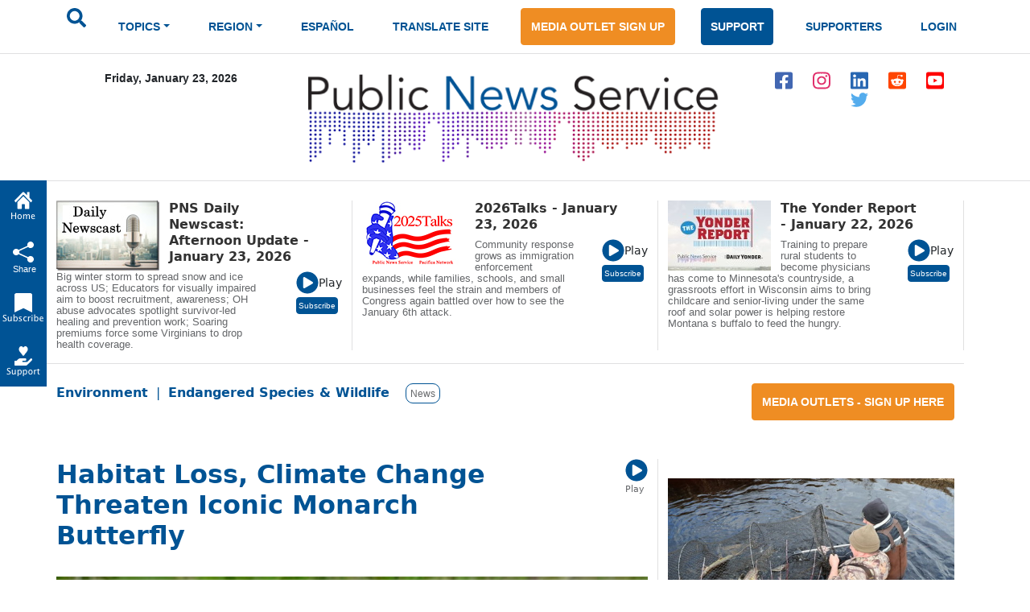

--- FILE ---
content_type: text/html; charset=ISO-8859-1
request_url: https://www.publicnewsservice.org/2022-08-01/endangered-species-and-wildlife/habitat-loss-climate-change-threaten-iconic-monarch-butterfly/a80112-1
body_size: 21027
content:
<!DOCTYPE html>
<meta charset="utf-8"/>
<head>
<!-- Google tag (gtag.js) -->
<script async src="https://www.googletagmanager.com/gtag/js?id=G-X45TFHNRCN"></script>
<script>
  window.dataLayer = window.dataLayer || [];
  function gtag(){dataLayer.push(arguments);}
  gtag('js', new Date());
  gtag('config', 'G-X45TFHNRCN');
</script>

<meta http-equiv="Pragma" content="no-cache" />
<meta property="og:title" content="Habitat Loss, Climate Change Threaten Iconic Monarch Butterfly " />
<title>Habitat Loss Climate Change Threaten Iconic Monarch Butterfly / Public News Service</title>
<meta property="og:type" content="article" />
<meta property="og:url" content="/index.php?/content/article/80112-1" />
<meta property="og:image" content="https://www.newsservice.org/getimage.php?p=c2dpZD04MDExMiZzaWQ9MQ==" />
<meta property="og:site:name" content="Public News Service" />
<meta property="og:description" content="An insect species which can evoke childhood memories is in trouble, and has just been added to the Red List of Threatened Species compiled by the International Union for Conservation of Nature and Natural Resources.  The orange and black migratory monarch butterfly population has dropped 95% from the 1980s to 2020.  Rebecca Qui&#241;onez-Pi&#241;&#243;n, chief monarch recovery strategist for the National Wildlife Federation, explained effects from climate change meant milkweed was not blooming during the monarch's migration last spring, preventing the butterflies from laying eggs.  ..." />
<meta name="title" content="Habitat Loss, Climate Change Threaten Iconic Monarch Butterfly " />
<meta name="description" content="An insect species which can evoke childhood memories is in trouble, and has just been added to the Red List of Threatened Species compiled by the International Union for Conservation of Nature and Natural Resources.  The orange and black migratory monarch butterfly population has dropped 95% from the 1980s to 2020.  Rebecca Qui&#241;onez-Pi&#241;&#243;n, chief monarch recovery strategist for the National Wildlife Federation, explained effects from climate change meant milkweed was not blooming during the monarch's migration last spring, preventing the butterflies from laying eggs.  ..." />
<script type="text/javascript" src="/files/swfobject.js"></script>
<script type="text/javascript">
<!--
function popup(mylink, windowname, w, h)
{
  if (! window.focus)return true;
    var href;
  if (typeof(mylink) == 'string')
     href=mylink;
  else
     href=mylink.href;
      if (w == 0)
    {
       w = 780; h = 580; // default sizes
      if (window.screen) {
        w = window.screen.availWidth * 75 / 100;
        h = window.screen.availHeight * 75 / 100;
      }
    }
  window.open(href, windowname, 'width='+w+',height='+h+',scrollbars=yes,location=no');
  return false;
}
//-->
</script>

<link rel="apple-touch-icon" sizes="180x180" href="/images/apple-touch-icon.png">
<link rel="icon" type="image/png" sizes="32x32" href="/images/favicon-32x32.png">
<link rel="icon" type="image/png" sizes="16x16" href="/images/favicon-16x16.png">
<meta name="theme-color" content="#ffffff">
<meta name="robots" content="index,follow" />
<meta name="twitter:widgets:new-embed-design" content="on">
<meta property="fb:pages" content="271906814169" />
<meta name="viewport" content="width=device-width, initial-scale=1, shrink-to-fit=no">
<meta name="keywords" content="htmlcss bootstrap, multi level menu, submenu, treeview nav menu examples" />

<!-- Bootstrap core CSS -->
<link href="/css/bootstrap.min.css" rel="stylesheet" >
<script src="/js/jquery-1.12.4.min.js"></script>
<script src="/js/bootstrap.bundle.min.js" ></script>

<!--SHARE THIS SCRIPTS-->
<script type="text/javascript">var switchTo5x=true;</script>
<script type="text/javascript" src="https://ws.sharethis.com/button/buttons.js"></script>
<script type="text/javascript">stLight.options({publisher: "ur-9c40321a-160c-a11-b148-3c072ea2aa1e"}); </script>
<!--END SHARE THIS SCRIPTS-->    


    <!-- Custom styles for this template -->
    <link href="/css/pns-navbar.css?v=3" rel="stylesheet">
    <link href="/css/pns-styles.css?v=5" rel="stylesheet">



    <style>
      .bd-placeholder-img {
        font-size: 1.125rem;
        text-anchor: middle;
        -webkit-user-select: none;
        -moz-user-select: none;
        user-select: none;
      }

      @media (min-width: 768px) {
        .bd-placeholder-img-lg {
          font-size: 3.5rem;
        }
      }
    </style>
<script type="text/javascript">
// audio play pause
function audpp(id) {
var myaud = document.getElementById(id);
if (myaud.paused) { 
// trigger download event on audio file
gtag('event', 'file_download', {
        'file_extension': 'mp3',
        'link_url': myaud.currentSrc
      });
 myaud.controls = true; 
 myaud.play(); 
 myaud.setAttribute("controlsList", "nodownload");
 $(myaud.parentElement).find(".playsound").css({"display":"none"}); } else { myaud.pause(); $(myaud.parentElement).children(".playsound").css({"display":"block"}); }
}
$(function(){
    $("audio").on("play", function() {
        $("audio").not(this).each(function(index, audio) {
            audio.pause();
			audio.controls = false;
			$(audio.parentElement).find(".playsound").css({"display":"block"});
        });
    });
});
</script>
<script async src="https://pagead2.googlesyndication.com/pagead/js/adsbygoogle.js?client=ca-pub-7342709941943951" crossorigin="anonymous"></script>

  </head>
  <body>
  <div id="skiptocontent"><a href="#maincontent">skip to main content</a></div>
  <div id="skiptonewscastcontent"><a href="#newscastcontent">skip to newscasts</a></div>
  <nav class="navbar navbar-expand-lg navbar-dark" aria-label="Tenth navbar example">
    <div class="container-fluid">
      <button class="navbar-toggler" type="button" data-bs-toggle="collapse" data-bs-target="#navbarsExample08" aria-controls="navbarsExample08" aria-expanded="false" aria-label="Toggle navigation">
        <span class="navbar-toggler-icon"></span>
      </button>

      <!-- Navigation -->
      <div class="collapse navbar-collapse justify-content-md-center" id="navbarsExample08">
        <ul class="navbar-nav">
          <li class="nav-item pns-nav">
            <form action="/results.php" method="post">

				<input type="text" id="keywords" name="keywords" placeholder="Search.." style="display:none" />
            	<input type="image" alt="submit" name="submit" id="searchSubmit" src="/assets/images/icon-search.svg" onClick="return searchWork();">

			</form>
          </li>
<li class="nav-item pns-nav dropdown"><a class="nav-link blue dropdown-toggle" id="TopicsDropDown" role="button" data-toggle="dropdown" href="#">TOPICS</a>        
              <!-- Topics Submenus -->
              <ul class="dropdown-menu" aria-labelledby="TopicsDropDown01">
<li class="dropdown-submenu"><a class="dropdown-item" href="/news-environment/IEnvironment">Environment</a>
			  
				<!-- Environment Submenu Level 1 -->
				<ul class="dropdown-menu" >
				<li><a class="dropdown-item" href="/news-animal-welfare/C2">Animal Welfare</a></li>
<li><a class="dropdown-item" href="/news-climate-change-air-quality/C16">Climate Change/Air Quality</a></li>
<li><a class="dropdown-item" href="/news-endangered-species-and-wildlife/C14">Endangered Species &amp; Wildlife</a></li>
<li><a class="dropdown-item" href="/news-energy-policy/C9">Energy Policy</a></li>
<li><a class="dropdown-item" href="/news-environment/C15">Environment</a></li>
<li><a class="dropdown-item" href="/news-environmental-justice/C51">Environmental Justice</a></li>
<li><a class="dropdown-item" href="/news-nuclear-waste/C23">Nuclear Waste</a></li>
<li><a class="dropdown-item" href="/news-oceans/C54">Oceans</a></li>
<li><a class="dropdown-item" href="/news-public-lands-wilderness/C24">Public Lands/Wilderness</a></li>
<li><a class="dropdown-item" href="/news-rural-farming/C25">Rural/Farming</a></li>
<li><a class="dropdown-item" href="/news-salmon-recovery/C26">Salmon Recovery</a></li>
<li><a class="dropdown-item" href="/news-sustainable-agriculture/C30">Sustainable Agriculture</a></li>
<li><a class="dropdown-item" href="/news-toxics/C32">Toxics</a></li>
<li><a class="dropdown-item" href="/news-urban-planning-transportation/C33">Urban Planning/Transportation</a></li>
<li><a class="dropdown-item" href="/news-waste-reduction-recycling/C44">Waste Reduction/Recycling</a></li>
<li><a class="dropdown-item" href="/news-water/C34">Water</a></li>
</ul>
			  </li>
			  <li class="dropdown-submenu"><a class="dropdown-item" href="/news-health-and-wellness/IHealth+and+Wellness">Health and Wellness</a>
			  
				<!-- Environment Submenu Level 1 -->
				<ul class="dropdown-menu" >
				<li><a class="dropdown-item" href="/news-alcohol-and-drug-abuse-prevention/C38">Alcohol and Drug Abuse Prevention</a></li>
<li><a class="dropdown-item" href="/news-disabilities/C10">Disabilities</a></li>
<li><a class="dropdown-item" href="/news-domestic-violence-sexual-assault/C11">Domestic Violence/Sexual Assault</a></li>
<li><a class="dropdown-item" href="/news-health-issues/C17">Health Issues</a></li>
<li><a class="dropdown-item" href="/news-hiv-aids-prevention/C43">HIV/AIDS Prevention</a></li>
<li><a class="dropdown-item" href="/news-mental-health/C22">Mental Health</a></li>
<li><a class="dropdown-item" href="/news-reproductive-health/C59">Reproductive Health</a></li>
<li><a class="dropdown-item" href="/news-smoking-prevention/C28">Smoking Prevention</a></li>
<li><a class="dropdown-item" href="/news-teen-pregnancy-prevention/C31">Teen Pregnancy Prevention</a></li>
</ul>
			  </li>
			  <li class="dropdown-submenu"><a class="dropdown-item" href="/news-social-issues/ISocial+Issues">Social Issues</a>
			  
				<!-- Environment Submenu Level 1 -->
				<ul class="dropdown-menu" >
				<li><a class="dropdown-item" href="/news-arts-and-culture/C1">Arts &amp; Culture</a></li>
<li><a class="dropdown-item" href="/news-budget-policy-and-priorities/C3">Budget Policy &amp; Priorities</a></li>
<li><a class="dropdown-item" href="/news-campaign-finance-reform-money-in-pol/C4">Campaign Finance Reform/Money in Pol</a></li>
<li><a class="dropdown-item" href="/news-census/C56">Census</a></li>
<li><a class="dropdown-item" href="/news-childrens-issues/C5">Children's Issues</a></li>
<li><a class="dropdown-item" href="/news-civic-engagement/C40">Civic Engagement</a></li>
<li><a class="dropdown-item" href="/news-civil-rights/C42">Civil Rights</a></li>
<li><a class="dropdown-item" href="/news-community-issues-and-volunteering/C6">Community Issues and Volunteering</a></li>
<li><a class="dropdown-item" href="/news-consumer-issues/C7">Consumer Issues</a></li>
<li><a class="dropdown-item" href="/news-criminal-justice/C8">Criminal Justice</a></li>
<li><a class="dropdown-item" href="/news-cultural-resources/C53">Cultural Resources</a></li>
<li><a class="dropdown-item" href="/news-early-childhood-education/C12">Early Childhood Education</a></li>
<li><a class="dropdown-item" href="/news-education/C13">Education</a></li>
<li><a class="dropdown-item" href="/news-family-father-issues/C49">Family/Father Issues</a></li>
<li><a class="dropdown-item" href="/news-gun-violence-prevention/C50">Gun Violence Prevention</a></li>
<li><a class="dropdown-item" href="/news-housing-homelessness/C18">Housing/Homelessness</a></li>
<li><a class="dropdown-item" href="/news-human-rights-racial-justice/C19">Human Rights/Racial Justice</a></li>
<li><a class="dropdown-item" href="/news-hunger-food-nutrition/C20">Hunger/Food/Nutrition</a></li>
<li><a class="dropdown-item" href="/news-immigrant-issues/C46">Immigrant Issues</a></li>
<li><a class="dropdown-item" href="/news-international-relief/C45">International Relief</a></li>
<li><a class="dropdown-item" href="/news-juvenile-justice/C58">Juvenile Justice</a></li>
<li><a class="dropdown-item" href="/news-lgbtqia-issues/C41">LGBTQIA Issues</a></li>
<li><a class="dropdown-item" href="/news-livable-wages-working-families/C21">Livable Wages/Working Families</a></li>
<li><a class="dropdown-item" href="/news-media-reform/C57">Media Reform</a></li>
<li><a class="dropdown-item" href="/news-native-american-issues/C47">Native American Issues</a></li>
<li><a class="dropdown-item" href="/news-peace/C37">Peace</a></li>
<li><a class="dropdown-item" href="/news-philanthropy/C48">Philanthropy</a></li>
<li><a class="dropdown-item" href="/news-poverty-issues/C55">Poverty Issues</a></li>
<li><a class="dropdown-item" href="/news-senior-issues/C27">Senior Issues</a></li>
<li><a class="dropdown-item" href="/news-social-justice/C29">Social Justice</a></li>
<li><a class="dropdown-item" href="/news-welfare-reform/C35">Welfare Reform</a></li>
<li><a class="dropdown-item" href="/news-womens-issues/C36">Women's Issues</a></li>
<li><a class="dropdown-item" href="/news-youth-issues/C52">Youth Issues</a></li>
</ul>
			  </li>
			  </ul>
			  </li>
			  <li class="nav-item pns-nav dropdown">
            <a class="nav-link blue dropdown-toggle" href="#" id="dropdown01" data-bs-toggle="dropdown" aria-expanded="false">REGION</a>

            <!-- Region Submenus -->
            <ul class="dropdown-menu" aria-labelledby="RegionDropDown01">
			<li class="dropdown-submenu"><a class="dropdown-item" href="/region-/"></a>
                <!-- Midwest Submenu Level -->
                <ul class="dropdown-menu" >
				<li><a class="dropdown-item" href="/state-usa/US">USA</a></li>
				  </ul>
              </li>
			  <li class="dropdown-submenu"><a class="dropdown-item" href="/region-midwest/Midwest">Midwest</a>
                <!-- Midwest Submenu Level -->
                <ul class="dropdown-menu" >
				<li><a class="dropdown-item" href="/state-iowa/IA">Iowa</a></li>
				  <li><a class="dropdown-item" href="/state-illinois/IL">Illinois</a></li>
				  <li><a class="dropdown-item" href="/state-indiana/IN">Indiana</a></li>
				  <li><a class="dropdown-item" href="/state-kansas/KS">Kansas</a></li>
				  <li><a class="dropdown-item" href="/state-michigan/MI">Michigan</a></li>
				  <li><a class="dropdown-item" href="/state-minnesota/MN">Minnesota</a></li>
				  <li><a class="dropdown-item" href="/state-missouri/MO">Missouri</a></li>
				  <li><a class="dropdown-item" href="/state-north-dakota/ND">North Dakota</a></li>
				  <li><a class="dropdown-item" href="/state-nebraska/NE">Nebraska</a></li>
				  <li><a class="dropdown-item" href="/state-ohio/OH">Ohio</a></li>
				  <li><a class="dropdown-item" href="/state-south-dakota/SD">South Dakota</a></li>
				  <li><a class="dropdown-item" href="/state-wisconsin/WI">Wisconsin</a></li>
				  </ul>
              </li>
			  <li class="dropdown-submenu"><a class="dropdown-item" href="/region-northeast/Northeast">Northeast</a>
                <!-- Midwest Submenu Level -->
                <ul class="dropdown-menu" >
				<li><a class="dropdown-item" href="/state-connecticut/CT">Connecticut</a></li>
				  <li><a class="dropdown-item" href="/state-district-of-columbia/DC">District of Columbia</a></li>
				  <li><a class="dropdown-item" href="/state-delaware/DE">Delaware</a></li>
				  <li><a class="dropdown-item" href="/state-massachusetts/MA">Massachusetts</a></li>
				  <li><a class="dropdown-item" href="/state-maryland/MD">Maryland</a></li>
				  <li><a class="dropdown-item" href="/state-maine/ME">Maine</a></li>
				  <li><a class="dropdown-item" href="/state-new-hampshire/NH">New Hampshire</a></li>
				  <li><a class="dropdown-item" href="/state-new-jersey/NJ">New Jersey</a></li>
				  <li><a class="dropdown-item" href="/state-new-york/NY">New York</a></li>
				  <li><a class="dropdown-item" href="/state-pennsylvania/PA">Pennsylvania</a></li>
				  <li><a class="dropdown-item" href="/state-rhode-island/RI">Rhode Island</a></li>
				  <li><a class="dropdown-item" href="/state-vermont/VT">Vermont</a></li>
				  </ul>
              </li>
			  <li class="dropdown-submenu"><a class="dropdown-item" href="/region-southeast/Southeast">Southeast</a>
                <!-- Midwest Submenu Level -->
                <ul class="dropdown-menu" >
				<li><a class="dropdown-item" href="/state-alabama/AL">Alabama</a></li>
				  <li><a class="dropdown-item" href="/state-arkansas/AR">Arkansas</a></li>
				  <li><a class="dropdown-item" href="/state-florida/FL">Florida</a></li>
				  <li><a class="dropdown-item" href="/state-georgia/GA">Georgia</a></li>
				  <li><a class="dropdown-item" href="/state-kentucky/KY">Kentucky</a></li>
				  <li><a class="dropdown-item" href="/state-louisiana/LA">Louisiana</a></li>
				  <li><a class="dropdown-item" href="/state-mississippi/MS">Mississippi</a></li>
				  <li><a class="dropdown-item" href="/state-north-carolina/NC">North Carolina</a></li>
				  <li><a class="dropdown-item" href="/state-south-carolina/SC">South Carolina</a></li>
				  <li><a class="dropdown-item" href="/state-tennessee/TN">Tennessee</a></li>
				  <li><a class="dropdown-item" href="/state-virginia/VA">Virginia</a></li>
				  <li><a class="dropdown-item" href="/state-west-virginia/WV">West Virginia</a></li>
				  </ul>
              </li>
			  <li class="dropdown-submenu"><a class="dropdown-item" href="/region-southwest/Southwest">Southwest</a>
                <!-- Midwest Submenu Level -->
                <ul class="dropdown-menu" >
				<li><a class="dropdown-item" href="/state-arizona/AZ">Arizona</a></li>
				  <li><a class="dropdown-item" href="/state-colorado/CO">Colorado</a></li>
				  <li><a class="dropdown-item" href="/state-new-mexico/NM">New Mexico</a></li>
				  <li><a class="dropdown-item" href="/state-oklahoma/OK">Oklahoma</a></li>
				  <li><a class="dropdown-item" href="/state-texas/TX">Texas</a></li>
				  <li><a class="dropdown-item" href="/state-utah/UT">Utah</a></li>
				  </ul>
              </li>
			  <li class="dropdown-submenu"><a class="dropdown-item" href="/region-western/Western">Western</a>
                <!-- Midwest Submenu Level -->
                <ul class="dropdown-menu" >
				<li><a class="dropdown-item" href="/state-alaska/AK">Alaska</a></li>
				  <li><a class="dropdown-item" href="/state-california/CA">California</a></li>
				  <li><a class="dropdown-item" href="/state-hawaii/HI">Hawaii</a></li>
				  <li><a class="dropdown-item" href="/state-idaho/ID">Idaho</a></li>
				  <li><a class="dropdown-item" href="/state-montana/MT">Montana</a></li>
				  <li><a class="dropdown-item" href="/state-nevada/NV">Nevada</a></li>
				  <li><a class="dropdown-item" href="/state-oregon/OR">Oregon</a></li>
				  <li><a class="dropdown-item" href="/state-washington/WA">Washington</a></li>
				  <li><a class="dropdown-item" href="/state-wyoming/WY">Wyoming</a></li>
				  </ul>
              </li>
			  </ul>
			  </li>
			  <li class="nav-item pns-nav">
            <a class="nav-link blue" href="/index.php?/content/lang/4">ESPA&Ntilde;OL</a>
          </li>
          <li class="nav-item pns-nav">
            <a class="nav-link blue" href="https://pnsne.ws/PNS-Spanish-Translation">TRANSLATE SITE</a>
          </li>
          <li class="nav-item pns-nav">
            <a class="btn pns-btn-primary pns-btn active" href="/media-outlet.php">MEDIA OUTLET SIGN UP</a>
          </li>
          <li class="nav-item pns-nav">
            <a class="btn pns-btn pns-btn-secondary active" href="/dn1.php">SUPPORT</a>
          </li>
          <li class="nav-item pns-nav">
            <a class="nav-link blue" href="/supporters.php">SUPPORTERS</a>
          </li>
          <li class="nav-item pns-nav">
            <a class="nav-link blue" href="/nc/login.php">LOGIN</a>
          </li>
	</ul>
	  </div>
	</div>
  </nav>
  
    <!-- Header -->
  <div class="container">
    <div class="row">
        <div class="col-md-3 text-center">
          <p class="pns-date">Friday, January 23, 2026</p>
        </div>
        <div class="col-md-6 text-center">
          <a href="/"><img src="/assets/images/logo-new.png" style="width:95%" alt="Public News Service Logo"></a>
          
        </div>
        <div class="col-md-3 text-center align-middle">
          <a href="https://www.facebook.com/PublicNewsService" target="_blank"><img class="pns-social-padding align-middle" src="/assets/images/icon-fb.svg" alt="facebook"></a>
          <a href="http://www.instagram.com/public.news.service" target="_blank"><img class="pns-social-padding" src="/assets/images/icon-ig.svg" alt="instagram"></a>
          <a href="https://www.linkedin.com/company/public-news-service" target="_blank"><img class="pns-social-padding" src="/assets/images/icon-in.svg" alt="linkedin"></a>
          <a href="https://www.reddit.com/user/publicnewsservice" target="_blank"><img class="pns-social-padding" src="/assets/images/icon-social.svg" alt="reddit"></a>
          <a href="https://www.youtube.com/channel/UCZn6cOvEFEcysl3plFpWDxw" target="_blank"><img class="pns-social-padding" src="/assets/images/icon-yt.svg" alt="youtube"></a>
		  <a href="http://twitter.com/PNS_News" target="_blank"><img class="pns-social-padding" src="/assets/images/icon-twitter-blue.svg" alt="twitter"></a>


        </div>
    </div>
  </div>

  <!-- Divider -->
  <div class="container-fluid pns-bottom-border pns-mb-20 pns-mt-20"></div>
<script type="text/javascript">

      $(".pns-nav, .dropdown").hover(
          function () {
              $('>.dropdown-menu', this).stop(true, true).fadeIn("fast");
              $(this).addClass('open');
          },
          function () {
              $('>.dropdown-menu', this).stop(true, true).fadeOut("fast");
              $(this).removeClass('open');
          });
		function searchWork()
		{
			var sf = document.getElementById("keywords");
			if (sf.style.display == "none") {
				sf.style.display = "block";
				var b = document.getElementById("searchSubmit");
				b.style.display = "none";
				sf.focus();
				return false;
			} else return true;
		}

    </script>
<script type="text/javascript">
<!--
function popup(mylink, windowname, w, h)
{
  if (! window.focus)return true;
    var href;
  if (typeof(mylink) == 'string')
     href=mylink;
  else
     href=mylink.href;
      if (w == 0)
    {
       w = 780; h = 580; // default sizes
      if (window.screen) {
        w = window.screen.availWidth * 75 / 100;
        h = window.screen.availHeight * 75 / 100;
      }
    }
  window.open(href, windowname, 'width='+w+',height='+h+',scrollbars=yes,location=no');
  return false;
}
//-->
</script>
<!-- Newscast Subscribe Modal -->
<div class="modal fade" id="newscastModal" tabindex="-1" role="dialog" aria-labelledby="newscastModalLabel" aria-hidden="true">
  <div class="modal-dialog" role="document">
    <div class="modal-content">
      <div class="modal-header">
        <h5 class="modal-title" id="newscastModalLabel">PNS Newscasts</h5>
        <button type="button" class="btn-close" data-bs-dismiss="modal" aria-label="Close"></button>
      </div>
      <div class="modal-body">
        <div class="rowSBS">
				<div class="imageSBS3"><a href="https://pnsne.ws/PNS-Stitcher" target="_blank"><img style="max-height:70px;max-width:100%" src="/images/stitcher-logo.png" /></a></div>
				<div class="imageSBS3"><a href="https://pnsne.ws/PNS-Spotify"  target="_blank"><img style="max-height:70px;max-width:100%" src="/images/spotify-logo.png" /></a></div>
				<div class="imageSBS3"><a href="https://pnsne.ws/PNS-RSS-Feed"  target="_blank"><img style="max-height:70px;max-width:100%" src="/images/rss-feed-logo.png" /></a></div>
				</div>
				<div class="rowSBS">
				<div class="imageSBS2"><a href="https://pnsne.ws/PNS-Google" target="_blank"><img style="max-height:70px;max-width:100%" src="/images/google-podcasts-logo.png" /></a></div>
				<div class="imageSBS2"><a href="https://pnsne.ws/PNS-Apple-Podcast"  target="_blank"><img style="max-height:70px;max-width:100%" src="/images/apple-podcasts-logo.png" /></a></div>
				</div>
				<table border="0">
				<tr><td colspan="2">Audio Activation</td></tr>
				<tr><td style="text-align:center"><img src="/images/siri-logo.png" style="max-height:70px" /></td><td>&quot;Siri, play the Public News Service (podcast)&quot;</td></tr>
				<tr><td style="text-align:center"><img src="/images/google-home-logo.png" style="max-height:70px" /></td><td>&quot;Hey Google, play the Public News Service podcast&quot;</td></tr>
				<tr><td style="text-align:center"><img src="/images/amazon-alexa-logo.png" style="max-height:70px" /></td><td>&quot;Alexa, play Public News Service podcast&quot;<br />or &quot;Alexa, what's my news flash?&quot; once you set it up in the Alexa app</td></tr>
				<tr><td style="text-align:center"><button type="button" class="btn pns-btn pns-btn-secondary-tight" href="/embed.php?ncl=7271" target="popup" onclick="window.open('/embed.php?ncl=7271','popup','width=600,height=600'); return false;">&lt;&nbsp;/&nbsp;&gt;</button></td><td>Embed this Newscast</td></tr>
				</table>
		</div>

      </div>
      <div class="modal-footer">
        <button type="button" class="btn btn-secondary" data-dismiss="modal">Close</button>
      </div>
    </div>
  </div>
</div>
<!-- YYYY talks Subscribe Modal -->
<div class="modal fade" id="talksModal" tabindex="-1" role="dialog" aria-labelledby="talksModalLabel" aria-hidden="true">
  <div class="modal-dialog" role="document">
    <div class="modal-content">
      <div class="modal-header">
        <h5 class="modal-title" id="talksModalLabel">2026 Talks</h5>
        <button type="button" class="btn-close" data-bs-dismiss="modal" aria-label="Close"></button>
      </div>
      <div class="modal-body">
        <div class="rowSBS">
				<div class="imageSBS3"><a href="https://www.stitcher.com/podcast/public-news-service" target="_blank"><img style="max-height:70px;max-width:100%" src="/images/stitcher-logo.png" /></a></div>
				<div class="imageSBS3"><a href="https://open.spotify.com/show/6RLWo0kOFR85UQrLhEg8Ry"  target="_blank"><img style="max-height:70px;max-width:100%" src="/images/spotify-logo.png" /></a></div>
				<div class="imageSBS3"><a href="https://2020talks.libsyn.com/rss"  target="_blank"><img style="max-height:70px;max-width:100%" src="/images/rss-feed-logo.png" /></a></div>
				</div>
				<div class="rowSBS">
				<div class="imageSBS2"><a href="https://podcasts.google.com/feed/aHR0cHM6Ly8yMDIwdGFsa3MubGlic3luLmNvbS9yc3M?sa=X&ved=0CAcQrrcFahgKEwjozYWD1szyAhUAAAAAHQAAAAAQtQE" target="_blank"><img style="max-height:70px;max-width:100%" src="/images/google-podcasts-logo.png" /></a></div>
				<div class="imageSBS2"><a href="https://podcasts.apple.com/us/podcast/2021-talks/id1477877373"  target="_blank"><img style="max-height:70px;max-width:100%" src="/images/apple-podcasts-logo.png" /></a></div>
				</div>
				<table border="0">
				<tr><td colspan="2">Audio Activation</td></tr>
				<tr><td style="text-align:center"><img src="/images/siri-logo.png" style="max-height:70px" /></td><td>&quot;Siri, play the 2026 Talks podcast&quot;</td></tr>
				<tr><td style="text-align:center"><img src="/images/google-home-logo.png" style="max-height:70px" /></td><td>&quot;Hey Google, play the 2026 Talks podcast&quot;</td></tr>
				<tr><td style="text-align:center"><img src="/images/amazon-alexa-logo.png" style="max-height:70px" /></td><td>&quot;Alexa, play 2000 26 Talks podcast&quot;<br />or &quot;Alexa, what's my news flash?&quot; once you set it up in the Alexa app</td></tr>
				<tr><td style="text-align:center"><button type="button" class="btn pns-btn pns-btn-secondary-tight" href="/embed.php?ncl=7269" target="popup" onclick="window.open('/embed.php?ncl=7269','popup','width=600,height=600'); return false;">&lt;&nbsp;/&nbsp;&gt;</button></td><td>Embed this Newscast</td></tr>
				</table>
		</div>

      </div>
      <div class="modal-footer">
        <button type="button" class="btn btn-secondary" data-dismiss="modal">Close</button>
      </div>
    </div>
  </div>
</div>
<!-- Yonder report Subscribe Modal -->
<div class="modal fade" id="yonderModal" tabindex="-1" role="dialog" aria-labelledby="yonderModalLabel" aria-hidden="true">
  <div class="modal-dialog" role="document">
    <div class="modal-content">
      <div class="modal-header">
        <h5 class="modal-title" id="yonderModalLabel">The Yonder Report</h5>
        <button type="button" class="btn-close" data-bs-dismiss="modal" aria-label="Close"></button>
      </div>
      <div class="modal-body">
        <div class="rowSBS">
				<div class="imageSBS3"><a href="https://www.stitcher.com/show/the-yonder-report" target="_blank"><img style="max-height:70px;max-width:100%" src="/images/stitcher-logo.png" /></a></div>
				<div class="imageSBS3"><a href="https://open.spotify.com/show/0AE9tLxfpnLhPuweIAhelg?si=lLblOi4PR_6e4qVGojuvKA&dl_branch=1"  target="_blank"><img style="max-height:70px;max-width:100%" src="/images/spotify-logo.png" /></a></div>
				<div class="imageSBS3"><a href="https://theyonderreport.libsyn.com/rss"  target="_blank"><img style="max-height:70px;max-width:100%" src="/images/rss-feed-logo.png" /></a></div>
				</div>
				<div class="rowSBS">
				<div class="imageSBS2"><a href="https://podcasts.google.com/feed/aHR0cHM6Ly90aGV5b25kZXJyZXBvcnQubGlic3luLmNvbS9yc3M?sa=X&ved=0CAcQrrcFahgKEwjozYWD1szyAhUAAAAAHQAAAAAQpwI" target="_blank"><img style="max-height:70px;max-width:100%" src="/images/google-podcasts-logo.png" /></a></div>
				<div class="imageSBS2"><a href="https://podcasts.apple.com/us/podcast/the-yonder-report/id1580773127"  target="_blank"><img style="max-height:70px;max-width:100%" src="/images/apple-podcasts-logo.png" /></a></div>
				</div>
				<table border="0">
				<tr><td colspan="2">Audio Activation</td></tr>
				<tr><td style="text-align:center"><img src="/images/siri-logo.png" style="max-height:70px" /></td><td>&quot;Siri, play the Yonder Report podcast&quot;</td></tr>
				<tr><td style="text-align:center"><img src="/images/google-home-logo.png" style="max-height:70px" /></td><td>&quot;Hey Google, play the Yonder Report podcast&quot;</td></tr>
				<tr><td style="text-align:center"><img src="/images/amazon-alexa-logo.png" style="max-height:70px" /></td><td>&quot;Alexa, play the Yonder Report podcast&quot;<br />or &quot;Alexa, what's my news flash?&quot; once you set it up in the Alexa app</td></tr>
				<tr><td style="text-align:center"><button type="button" class="btn pns-btn pns-btn-secondary-tight" href="/embed.php?ncl=7265" target="popup" onclick="window.open('/embed.php?ncl=7265','popup','width=600,height=600'); return false;">&lt;&nbsp;/&nbsp;&gt;</button></td><td>Embed this Newscast</td></tr>
				</table>
		</div>

      </div>
      <div class="modal-footer">
        <button type="button" class="btn btn-secondary" data-dismiss="modal">Close</button>
      </div>
    </div>
  </div>
</div>

  <!-- Two Column Top Newscasts -->
  <div id="newscastcontent" class="container mt-4 pns-bb-1 pb-3 margin-floating-nav">
    <div class="row">
	
      <div class="col-md-4 pns-br-1 mobile-pb-30">
	  	  <a href="/index.php?/content/newscasts/7271">
          <img class="float-start pns-pr-12" src="/cuts/images/newscastbuttonsm0.jpg" alt="view newscast page"></a>
        <div class="w-50 float-start">
		  <a href="/index.php?/content/newscasts/7271">
          <h2 class="mediumheader">PNS Daily Newscast: Afternoon Update - January 23, 2026</h2></a>
        </div>
        <div class="float-end align-items-center">
          <a href="#" onClick="return audpp('newscastAudio0');"><img alt="play newscast audio" class="playsound" src="/assets/images/icon-play.svg" ></a><small>Play</small>
		  <audio id="newscastAudio0"  preload="none"  src="https://www.newsservice.org/mp3.php?f=comp-7271.mp3"></audio><br>
		  
		  <button type="button" class="btn pns-btn pns-btn-secondary-tight" data-bs-toggle="modal" data-bs-target="#newscastModal">Subscribe</button>
        </div>
        <p class="pt-2 w-75 pns-small-medium">Big winter storm to spread snow and ice across US; Educators for visually impaired aim to boost recruitment, awareness; OH abuse advocates spotlight survivor-led healing and prevention work; Soaring premiums force some Virginians to drop health coverage.</p>
      </div>
	  
      <div class="col-md-4 pns-br-1 mobile-pb-30">
	  	  <a href="/index.php?/content/newscasts/7269">
          <img class="float-start pns-pr-12" src="/cuts/images/newscastbuttonsm1.jpg" alt="view newscast page"></a>
        <div class="w-50 float-start">
		  <a href="/index.php?/content/newscasts/7269">
          <h2 class="mediumheader">2026Talks - January 23, 2026</h2></a>
        </div>
        <div class="float-end align-items-center">
          <a href="#" onClick="return audpp('newscastAudio1');"><img alt="play newscast audio" class="playsound" src="/assets/images/icon-play.svg" ></a><small>Play</small>
		  <audio id="newscastAudio1"  preload="none"  src="https://www.newsservice.org/mp3.php?f=comp-7269.mp3"></audio><br>
		  
		  <button type="button" class="btn pns-btn pns-btn-secondary-tight" data-bs-toggle="modal" data-bs-target="#talksModal">Subscribe</button>
        </div>
        <p class="pt-2 w-75 pns-small-medium">Community response grows as immigration enforcement expands, while families, schools, and small businesses feel the strain and members of Congress again battled over how to see the January 6th attack.</p>
      </div>
	  
      <div class="col-md-4 pns-br-1 mobile-pb-30">
	  	  <a href="/index.php?/content/newscasts/7265">
          <img class="float-start pns-pr-12" src="/cuts/images/newscastbuttonsm2.jpg" alt="view newscast page"></a>
        <div class="w-50 float-start">
		  <a href="/index.php?/content/newscasts/7265">
          <h2 class="mediumheader">The Yonder Report - January 22, 2026</h2></a>
        </div>
        <div class="float-end align-items-center">
          <a href="#" onClick="return audpp('newscastAudio2');"><img alt="play newscast audio" class="playsound" src="/assets/images/icon-play.svg" ></a><small>Play</small>
		  <audio id="newscastAudio2"  preload="none"  src="https://www.newsservice.org/mp3.php?f=comp-7265.mp3"></audio><br>
		  
		  <button type="button" class="btn pns-btn pns-btn-secondary-tight" data-bs-toggle="modal" data-bs-target="#yonderModal">Subscribe</button>
        </div>
        <p class="pt-2 w-75 pns-small-medium">Training to prepare rural students to become physicians has come to Minnesota's countryside, a grassroots effort in Wisconsin aims to bring childcare and senior-living under the same roof and solar power is helping restore Montana s buffalo to feed the hungry.</p>
      </div>
	  </div>
<div class="row">
		</div>

      
      

  </div>
</div>
<div id="maincontentouter">

<!-- Floating Nav -->
  <div class="floating-nav no-show-on-mobile">
    <ul>
        <li><a href="/"><img src="/assets/images/icon-home-n.png" alt="home"></a></li>
        <li class="bkgd-color" style="padding:12px 0 0 16px;"><a href="#"><svg xmlns="http://www.w3.org/2000/svg" width="26" class="icon-color" height="26" fill="currentColor" class="bi bi-share-fill" viewBox="0 0 16 16">
          <path d="M11 2.5a2.5 2.5 0 1 1 .603 1.628l-6.718 3.12a2.499 2.499 0 0 1 0 1.504l6.718 3.12a2.5 2.5 0 1 1-.488.876l-6.718-3.12a2.5 2.5 0 1 1 0-3.256l6.718-3.12A2.5 2.5 0 0 1 11 2.5z"/>
        </svg><br><p class="the-text-color" style="font-size:11px;;">Share</p></a>

          <div class="floating-nav show-social-icons">
<span class='st_facebook_large' st_image='' st_title='' st_url='https://www.publicnewsservice.org/2022-08-01/endangered-species-and-wildlife/habitat-loss-climate-change-threaten-iconic-monarch-butterfly/a80112-1' displayText='Facebook'></span>
<span class='st_instagram_large' st_image='' st_title='' st_url='https://www.publicnewsservice.org/2022-08-01/endangered-species-and-wildlife/habitat-loss-climate-change-threaten-iconic-monarch-butterfly/a80112-1' displayText='Instagram'></span>
<span class='st_linkedin_large' st_image='' st_title='' st_url='https://www.publicnewsservice.org/2022-08-01/endangered-species-and-wildlife/habitat-loss-climate-change-threaten-iconic-monarch-butterfly/a80112-1' displayText='Linkedin'></span>
<span class='st_twitter_large' st_image='' st_title='' st_url='https://www.publicnewsservice.org/2022-08-01/endangered-species-and-wildlife/habitat-loss-climate-change-threaten-iconic-monarch-butterfly/a80112-1' displayText='Twitter'></span>
<span class='st_reddit_large' st_image='' st_title='' st_url='https://www.publicnewsservice.org/2022-08-01/endangered-species-and-wildlife/habitat-loss-climate-change-threaten-iconic-monarch-butterfly/a80112-1' displayText='Reddit'></span>
<span class='st_sharethis_large' st_image='' st_title='' st_url='https://www.publicnewsservice.org/2022-08-01/endangered-species-and-wildlife/habitat-loss-climate-change-threaten-iconic-monarch-butterfly/a80112-1' displayText='Share'></span>
</div></li>
	


        <li><a href="/dn2.php"><img src="/assets/images/icon-subscribe-n.png" alt="subscribe"></a></li>
        <li><a href="/dn1.php"><img src="/assets/images/icon-support-n.png" alt="support us"></a></li>
    </ul>
  </div>

           




  <!-- Divider -->
  <div class="container margin-floating-nav">
      <div class="row">
          <div class="col-md-8 pt-4">
            <a href="/news-environment/IEnvironment" class="blue"><strong>Environment</strong></a>  <span class="blue"> &nbsp;|&nbsp; </span>  
			<a href="/news-endangered-species-&-wildlife/C14" class="blue"><strong>Endangered Species & Wildlife</strong></a> &nbsp;&nbsp;
			<a href="#" class="btn pns-btn-outline" data-bs-toggle="tooltip" data-bs-placement="right" title="Based on facts, either observed and verified by the reporter, or reported and verified from knowledgeable sources."  >News</a> 
          </div>
          <div class="col-md-4 pt-4"><a href="/media-outlet.php" class="btn pns-btn-primary float-end mobile-float-start">MEDIA OUTLETS - SIGN UP HERE</a></div>
      </div>
  </div>



  <!-- Section 6 -->

  <div class="container mt-5 margin-floating-nav" id="maincontent">
    <div class="row">
      <div class="col-md-8 pns-br-1">

        <div class="row">
          <div class="col-md-12">
            <div class="w-75 float-start pb-4">
			<div id="t1-0" style="display:block"><h2 class="title-blue" style="font-weight: 700;">Habitat Loss, Climate Change Threaten Iconic Monarch Butterfly </h2></div>
<div id="t1-1" style="display:none"><h2 class="title-blue" style="font-weight: 700;">Green Bay collaborations help restore wildlife, wetlands </h2></div>
<div id="t1-2" style="display:none"><h2 class="title-blue" style="font-weight: 700;">Coloradans urged to speak up about at-risk wildlife, habitats</h2></div>
<div id="t1-3" style="display:none"><h2 class="title-blue" style="font-weight: 700;">CA's Channel Islands Fox, a conservation success story </h2></div>
            </div>
            <div class="float-end mobile-pt-35">
			<div id="a1-0" style="display:block"><audio id="ntaua80112-1"><source src="/cuts/80/rss-80112-1.mp3" type="audio/mpeg">Your browser does not support audio.</audio>
                        <figure><a href="#" onclick="audpp('ntaua80112-1')"><img alt="play audio" class="playsound" src="/assets/images/icon-play.svg" ></a><figcaption><small>Play</small></figcaption></figure></div>
<div id="a1-1" style="display:none"><audio id="ntaua97629-1"><source src="/cuts/97/rss-97629-1.mp3" type="audio/mpeg">Your browser does not support audio.</audio>
                        <figure><a href="#" onclick="audpp('ntaua97629-1')"><img alt="play audio" class="playsound" src="/assets/images/icon-play.svg" ></a><figcaption><small>Play</small></figcaption></figure></div>
<div id="a1-2" style="display:none"><audio id="ntaua97566-1"><source src="/cuts/97/rss-97566-1.mp3" type="audio/mpeg">Your browser does not support audio.</audio>
                        <figure><a href="#" onclick="audpp('ntaua97566-1')"><img alt="play audio" class="playsound" src="/assets/images/icon-play.svg" ></a><figcaption><small>Play</small></figcaption></figure></div>
<div id="a1-3" style="display:none"><audio id="ntaua97487-1"><source src="/cuts/97/rss-97487-1.mp3" type="audio/mpeg">Your browser does not support audio.</audio>
                        <figure><a href="#" onclick="audpp('ntaua97487-1')"><img alt="play audio" class="playsound" src="/assets/images/icon-play.svg" ></a><figcaption><small>Play</small></figcaption></figure></div>
            </div>
          </div>
        </div>
         
  <!-- BEGIN CAROUSEL -->
        <div class="row">
          <div class="col-md-12">
            <div id="carouselExampleControls2" class="carousel slide" data-bs-ride="carousel" data-bs-interval="false" transition-duration="1s">
              <div class="carousel-inner">
			  
                <div class="carousel-item active">
                  <figure><img src="https://www.newsservice.org/getimage.php?p=c2dpZD04MDExMiZzaWQ9MQ==" class="d-block w-100" alt="The migratory monarch butterfly is known for its annual journey of up to 3,000 miles across the Americas. (Loudoun Wildlife Conservancy)"><figcaption>The migratory monarch butterfly is known for its annual journey of up to 3,000 miles across the Americas. (Loudoun Wildlife Conservancy)</figcaption></figure>
                </div>
				
                <div class="carousel-item ">
                  <figure><img src="https://www.newsservice.org/getimage.php?p=c2dpZD05NzYyOSZzaWQ9MQ==" class="d-block w-100" alt="Northern pike spawning habitats require roughly a foot of water in grassy marshland. (Wisconsin Land and Water Conservation Assoc.) "><figcaption>Northern pike spawning habitats require roughly a foot of water in grassy marshland. (Wisconsin Land and Water Conservation Assoc.) </figcaption></figure>
                </div>
				
                <div class="carousel-item ">
                  <figure><img src="https://www.newsservice.org/getimage.php?p=c2dpZD05NzU2NiZzaWQ9MQ==" class="d-block w-100" alt="Colorado's 2025 State Wildlife Action Plan identifies 626 "Species of Greatest Conservation Need"  including bighorn sheep, native cutthroat trout and golden eagles. (Adobe Stock)"><figcaption>Colorado's 2025 State Wildlife Action Plan identifies 626 "Species of Greatest Conservation Need"  including bighorn sheep, native cutthroat trout and golden eagles. (Adobe Stock)</figcaption></figure>
                </div>
				
                <div class="carousel-item ">
                  <figure><img src="https://www.newsservice.org/getimage.php?p=c2dpZD05NzQ4NyZzaWQ9MQ==" class="d-block w-100" alt="The Island Fox is the only carnivore unique to California. (Photo courtesy Chuck Graham)"><figcaption>The Island Fox is the only carnivore unique to California. (Photo courtesy Chuck Graham)</figcaption></figure>
                </div>
				              </div>
              <button class="carousel-control-prev" type="button" data-bs-target="#carouselExampleControls2" data-bs-slide="prev" aria>
    <span class="carousel-control-prev-icon" aria-hidden="true"></span>
    <span class="visually-hidden">Previous Story</span>
  </button>
  <button class="carousel-control-next" type="button" data-bs-target="#carouselExampleControls2" data-bs-slide="next">
    <span class="carousel-control-next-icon" aria-hidden="true"></span>
    <span class="visually-hidden">Next Story</span>
  </button>
              </div>
			  
              <!-- END CAROUSEL -->
          </div>
        </div>
        
<script>
var nth = 0;
var nnth = 4;
let followcarousel = [
["t1-0","a1-0","cap1-0","auth1-0","art1-0","pcon-0","sdate-0","trust-0","rcs-1","rcs-2","rcs-3"]
,["t1-1","a1-1","cap1-1","auth1-1","art1-1","pcon-1","sdate-1","trust-1","rcs-2","rcs-3","rcs-4"]
,["t1-2","a1-2","cap1-2","auth1-2","art1-2","pcon-2","sdate-2","trust-2","rcs-3","rcs-4","rcs-5"]
,["t1-3","a1-3","cap1-3","auth1-3","art1-3","pcon-3","sdate-3","trust-3","rcs-4","rcs-5","rcs-6"]
];
$(document).ready(function(){
    $('#carouselExampleControls2').on('slide.bs.carousel', function(e){
		var i,j;
		var itm;
		j = followcarousel[nth].length;
		nth = e.from;
		for (i=0; i<j; i++) { itm = document.getElementById(followcarousel[nth][i]); if (itm !== null) itm.style.display = "none"; }
		nth = e.to;
		
		j = followcarousel[nth].length;
		for (i=0; i<j; i++) { itm = document.getElementById(followcarousel[nth][i]); if (itm !== null) itm.style.display = "block"; }
    }); 
});
</script>
     
   

      <div class="row">
        <div class="col-md-6">
            <div class="col d-flex align-items-start mobile-float-start">
			<div id="auth1-0" style="display:block"><p class="font-16 pns-inline title-blue"><a class="title-blue" href="/producers.php?id=196"> <img class=" author-circular" src="https://www.newsservice.org/producerThumb.php?id=196" alt="author">&nbsp;<strong>Roz Brown</a>, Producer</strong><p><strong><a class="title-blue" href="/nc/contact.php?eid=196&t=Roz+Brown" target="_blank"><img src="/assets/images/icon-email-blue-40.png" "contact author">&nbsp;Contact</strong></p></a></div>
<div id="auth1-1" style="display:none"><p class="font-16 pns-inline title-blue"><a class="title-blue" href="/producers.php?id=277"> <img class=" author-circular" src="https://www.newsservice.org/producerThumb.php?id=277" alt="author">&nbsp;<strong>Judith Ruiz-Branch</a>, Producer</strong><p><strong><a class="title-blue" href="/nc/contact.php?eid=277&t=Judith+Ruiz-Branch" target="_blank"><img src="/assets/images/icon-email-blue-40.png" "contact author">&nbsp;Contact</strong></p></a></div>
<div id="auth1-2" style="display:none"><p class="font-16 pns-inline title-blue"><a class="title-blue" href="/producers.php?id=160"> <img class=" author-circular" src="https://www.newsservice.org/producerThumb.php?id=160" alt="author">&nbsp;<strong>Eric Galatas</a>, Producer</strong><p><strong><a class="title-blue" href="/nc/contact.php?eid=160&t=Eric+Galatas" target="_blank"><img src="/assets/images/icon-email-blue-40.png" "contact author">&nbsp;Contact</strong></p></a></div>
<div id="auth1-3" style="display:none"><p class="font-16 pns-inline title-blue"><a class="title-blue" href="/producers.php?id=196"> <img class=" author-circular" src="https://www.newsservice.org/producerThumb.php?id=196" alt="author">&nbsp;<strong>Roz Brown</a>, Producer</strong><p><strong><a class="title-blue" href="/nc/contact.php?eid=196&t=Roz+Brown" target="_blank"><img src="/assets/images/icon-email-blue-40.png" "contact author">&nbsp;Contact</strong></p></a></div>
			
        	</div>
      </div>
	  <div class="col-md-6">
		  <div class="col d-flex align-items-start float-end mobile-float-start">
			<div id="trust-0" style="display:block"><p class="align-middle font-16 silver"><a href="https://thetrustproject.org/" target=\"_blank\"><img class="pns-pr-5" src="/assets/images/icon-t.png" alt="thetrustproject.org"></a> &nbsp;<strong><a href="/about/bestpractices.php?#trustproject">Why you can trust Public News Service</a></strong></p>
				</div>
<div id="trust-1" style="display:none"><p class="align-middle font-16 silver"><a href="https://thetrustproject.org/" target=\"_blank\"><img class="pns-pr-5" src="/assets/images/icon-t.png" alt="thetrustproject.org"></a> &nbsp;<strong><a href="/about/bestpractices.php?#trustproject">Why you can trust Public News Service</a></strong></p>
				</div>
<div id="trust-2" style="display:none"><p class="align-middle font-16 silver"><a href="https://thetrustproject.org/" target=\"_blank\"><img class="pns-pr-5" src="/assets/images/icon-t.png" alt="thetrustproject.org"></a> &nbsp;<strong><a href="/about/bestpractices.php?#trustproject">Why you can trust Public News Service</a></strong></p>
				</div>
<div id="trust-3" style="display:none"><p class="align-middle font-16 silver"><a href="https://thetrustproject.org/" target=\"_blank\"><img class="pns-pr-5" src="/assets/images/icon-t.png" alt="thetrustproject.org"></a> &nbsp;<strong><a href="/about/bestpractices.php?#trustproject">Why you can trust Public News Service</a></strong></p>
				</div>
	  	  </div>
	  </div>
	  


      <div class="row">
        <div class="col-md-12">
            <div class="col d-flex align-items-start mobile-float-start">
			<div id="sdate-0" style="display:block"><p class="align-middle"><strong>Monday, August 1, 2022</strong> &nbsp;&nbsp;</p></div><div id="sdate-1" style="display:none"><p class="align-middle"><strong>Wednesday, July 16, 2025</strong> &nbsp;&nbsp;</p></div><div id="sdate-2" style="display:none"><p class="align-middle"><strong>Tuesday, July 8, 2025</strong> &nbsp;&nbsp;</p></div><div id="sdate-3" style="display:none"><p class="align-middle"><strong>Thursday, July 3, 2025</strong> &nbsp;&nbsp;</p></div>                
                  
                  <svg onclick="window.print();" xmlns="http://www.w3.org/2000/svg" width="25" height="25" fill="currentColor" class="bi bi-printer-fill" viewBox="0 0 16 16">
                    <path d="M5 1a2 2 0 0 0-2 2v1h10V3a2 2 0 0 0-2-2H5zm6 8H5a1 1 0 0 0-1 1v3a1 1 0 0 0 1 1h6a1 1 0 0 0 1-1v-3a1 1 0 0 0-1-1z"/>
                    <path d="M0 7a2 2 0 0 1 2-2h12a2 2 0 0 1 2 2v3a2 2 0 0 1-2 2h-1v-2a2 2 0 0 0-2-2H5a2 2 0 0 0-2 2v2H2a2 2 0 0 1-2-2V7zm2.5 1a.5.5 0 1 0 0-1 .5.5 0 0 0 0 1z"/>
                  </svg>
            </div>
        </div>
      </div>

      
      <div class="row">
          <div class="col-md-12">
             
			<div id="art1-0" style="display:block">
              <p class="font-16">An insect species which can evoke childhood memories is in trouble, and has just been added to the <a href="https://www.iucnredlist.org/species/159971/806727" target="_blank">Red List of Threatened Species</a> compiled by the International Union for Conservation of Nature and Natural Resources.<br />
<br />
The orange and black migratory monarch butterfly population has dropped 95% from the 1980s to 2020.<br />
<br />
Rebecca Qui&#241;onez-Pi&#241;&#243;n, chief monarch recovery strategist for the National Wildlife Federation, explained effects from climate change meant milkweed was not blooming during the monarch's migration last spring, preventing the butterflies from laying eggs.<br />
<br />
She said milkweed is not as common as it used to be across the U.S.<br />
<br />
"The main issue is the fact that we continue to lose native habitat," Qui&#241;onez-Pi&#241;&#243;n emphasized. "So, the monarch struggles to survive and maintain a really good population size."<br />
<br />
Pesticides sprayed on crops also can inadvertently kill milkweed growing in nearby ditches. Advocates are urging lawmakers to pass the <a href="https://www.congress.gov/bill/117th-congress/house-bill/1983" target="_blank">Monarch Action, Recovery and Conservation of Habitat Act</a> to establish a rescue fund and create a conservation strategy. <br />
<br />
Qui&#241;onez-Pi&#241;&#243;n pointed out people can help the imperiled species by buying plants from nurseries following best practices for pollinators and turn their yards and gardens into monarch habitat. <br />
<br />
"We can provide the native milkweed," Qui&#241;onez-Pi&#241;&#243;n stressed. "We can provide native nectar plants that can help the monarchs also to have a source of food while they are migrating."<br />
<br />
She believes many people have an emotional connection to the iconic butterfly, citing reverence for the insect In Mexico, where their migratory arrival in winter coincides with the country's "Day of the Dead" festival.<br />
<br />
"It's a great ambassador; it's in so many different places," Qui&#241;onez-Pi&#241;&#243;n noted. "That also creates that connection between different communities and cultures."<br />
<br />
Advocates say the <a href="https://www.congress.gov/bill/117th-congress/house-bill/2773#:~:text=Passed%20House%20(06/14/2022)&text=This%20bill%20provides%20funding%20for,species,%20and%20establishes%20related%20requirements." target="_blank">Recovering America's Wildlife Act</a>, passed by the House of Representatives but awaiting a vote in the Senate, would dedicate almost $1.4 billion dollars to help save multiple wildlife species at risk.
                
                <br /><br />
                
                <div class="intro_article">Disclosure: The National Wildlife Federation contributes to our fund for reporting on Climate Change/Air Quality, Endangered Species and Wildlife, Energy Policy, Environment, Public Lands/Wilderness, Salmon Recovery, and Water. If you would like to help support news in the public interest, <a href="/dn1.php" target="_blank">click here.</a>
</div><br>
<div style="display:flex;"><div class="intro_article">References:&nbsp;&nbsp;</div>
<div class="intro_article"><a target="_blank" href="https://www.iucnredlist.org/species/159971/806727">Red List Int'l Union for Conservation of Nature and Natural Resources 08/19/2021</a><br>
<a target="_blank" href="https://www.congress.gov/bill/117th-congress/house-bill/1983">House Resolution 1983  2022</a><br>
<a target="_blank" href="https://www.congress.gov/bill/117th-congress/house-bill/2773#:~:text=Passed%20House%20(06/14/2022)&text=This%20bill%20provides%20funding%20for%2cspecies%2c%20and%20establishes%20related%20requirements.">House Resolution 2773  2022</a><br>
</div></div>


                <br />

                <a href="/dn2.php" class="btn pns-btn-secondary text-uppercase mb-5">get more stories like this via email</a>

                <br />
				</div>
				<div id="art1-1" style="display:none">
              <p class="font-16">An effort to restore Northern pike habitat in Green Bay is also benefiting other wildlife species and raising local awareness about the effects of climate change.<br />
<br />
The primary goal of the multicounty collaboration was to create fish passage openings by building culverts and <a href="https://www.wisconsinwetlands.org/learn/about-wetlands/wetlands-101/" target="_blank">restoring wetlands</a> to improve spawning habitat for the Northern pike.<br />
<br />
Ken Dolata, county conservationist for Oconto County, said the project has since expanded to benefit a wider range of species. Dolata noted most types of Wisconsin wildlife depend on wetlands at some point in their lives, including Northern pike.<br />
<br />
"They're very important for controlling bait fish population out there," Dolata explained. "It is a very sought-after fish, especially in the winter time along the bay shore. There'll be people lined up out there ice fishing and recreational wise, it's a huge draw."<br />
<br />
Dolata added restoring these areas has given the researchers a unique opportunity to study the travel and reproductive patterns of Northern pike. Their grant funding ends in 2027 but they hope to continue the projects. <br />
<br />
Chuck Druckrey, water resource specialist for Marinette County, said half of the remaining wetlands on Lake Michigan are on the West shore of Green Bay. So far, 82 projects have been completed there, opening up 200 stream miles and restoring nearly 20 acres of wetlands. Druckrey pointed out agriculture has replaced many wetlands with ditches, which have become problems for pike and other species. <br />
<br />
"What the ditches have done is they've disconnected the waterway from the wetland, because the ditches are deeper than the original streams were," Druckrey observed. "Even if the fish can swim up the ditch, sometimes they can't get out of the ditch into the adjoining wetlands. So that's a lot of the restoration work, is just easing that."<br />
<br />
He thinks their progress could become more challenging given the threat of climate change and heavier rainfall but the projects have also provided opportunities to raise awareness of the issues.<br />
<br />
They have made two acres of land into an outdoor classroom, for hands-on teaching to students about the importance of wetlands and wildlife habitat.
                
                <br /><br />
                
                

                <br />

                <a href="/dn2.php" class="btn pns-btn-secondary text-uppercase mb-5">get more stories like this via email</a>

                <br />
				</div>
				<div id="art1-2" style="display:none">
              <p class="font-16">Colorado Parks and Wildlife wants to hear from all Coloradans about their updated 2025 <a href="https://engagecpw.org/state-wildlife-action-plan" target="_blank">State Wildlife Action Plan</a>, a blueprint for preserving at-risk wildlife over the next 10 years.<br />
<br />
Since the first plan was launched in 2005, the number of active bald eagle nests has grown from less than 50 to nearly 300.<br />
<br />
Madison Martin, deputy director of the Colorado Wildlife Federation, said the plan has also helped peregrine falcon populations and the state's river otters.<br />
<br />
"Not only is it fun to see them out in their habitat when you're hiking or enjoying other outdoor activities but they're really crucial for the water systems here in Colorado," Martin explained. "Seeing them playing means that there's a healthy ecosystem going on."<br />
<br />
Martin cautioned the work is far from over. The plan identifies 626 "Species of Greatest Conservation Need" including Colorado's iconic bighorn sheep, native cutthroat trout and golden eagles. The plan's list includes 249 butterflies and other invertebrates, six amphibians, 19 reptiles, 35 fish, 48 mammals, 74 birds and 195 plants. More information about the plan and submitting comments is available online at <a href="https://engagecpw.org/" target="_blank">EngageCPW.org</a>.<br />
<br />
Kacie Miller, State Wildlife Action Plan coordinator for Colorado Parks and Wildlife, said the new plan aims to maximize limited resources by bringing state agencies, partner organizations and residents across the state together to advance conservation efforts.<br />
<br />
"We really want to have it be the place where people can learn about these species and their habitats, and also what's needed or what's threatening them," Miller outlined. "We can all be working together to leverage each other's work."<br />
<br />
Martin pointed out the public comment period offers Coloradans a once-in-a-decade chance to speak up for the species and landscapes that matter to them. She added if there are species or habitats not in the plan but should be, scientists need to know.<br />
<br />
"It's incredibly important for the public to take a look at this, make comments," Martin urged. "Because essentially what we're trying to do is improve the species and the habitats in your backyard."
                
                <br /><br />
                
                

                <br />

                <a href="/dn2.php" class="btn pns-btn-secondary text-uppercase mb-5">get more stories like this via email</a>

                <br />
				</div>
				<div id="art1-3" style="display:none">
              <p class="font-16">A small fox that lives on the <a href="https://www.nps.gov/chis/index.htm" target="_blank">Channel Islands</a> off the coast of southern California is thriving after near extinction. <a href="https://www.nps.gov/chis/learn/nature/island-fox.htm" target="_blank">The island fox</a> - found nowhere else on Earth - was listed as <a href="https://www.ifaw.org/journal/animals-recovered-being-endangered" target="_blank">endangered </a>in 2004 when only about 30 remained. <br />
<br />
A multi-agency recovery effort that started in 1999 resulted in the fastest comeback of any terrestrial mammal under the Endangered Species Act. <br />
<br />
Chuck Graham, a photographer, traveled to the islands to chronicle their recovery and share the story.<br />
<br />
"It wouldn't have happened without all the work of the biologists and everything," said Graham. "I mean otherwise, if it wasn't successful, it would have been a really big disappointment - but everything worked out." <br />
<br />
Revered by the islands early Indigenous people, the fox weighs just four pounds, smaller than the average house cat. A photo exhibit by Graham is currently on display at the Santa Barbara Maritime Museum. <br />
<br />
The population began plummeting in the 1960s after predatory golden eagles replaced bald eagles who could no longer breed on the islands due the effects of runoff from the pesticide DDT. Before the island fox could recover, golden eagles were relocated to the mainland and 61 bald eagles were reintroduced starting in 2002. <br />
<br />
With the predators gone, the fox survival rate increased to 90% and the population rebounded to more than 2,000 in 2015. Graham said he wanted to document not just the Island Fox, but its environment and the urgency of preserving it.<br />
<br />
"I knew the foxes were an item and I knew the bald eagles were, but it was one of those things that you just have to go to know," he explained. "I definitely broadened awareness."<br />
<br />
Scientists still debate how the foxes got to the islands some 10,000 years ago. Some speculate they rafted there on storm debris when ocean levels were lower, or were more likely introduced by the Native American Chumash Tribe who considered them a sacred animal.
                
                <br /><br />
                
                

                <br />

                <a href="/dn2.php" class="btn pns-btn-secondary text-uppercase mb-5">get more stories like this via email</a>

                <br />
				</div>
				          </div>
      </div>
    </div>  
</div>      


      <!-- Right Column 1-->              
                
      <div class="col-md-4">
            <!-- *** -->
            <!--p class="pb-1"><strong>Up Next</strong></p-->
            <!-- *** -->
			<div id="rcs-1" style="display:block"><div class="row">
              <div class="col-md-12 pt-4 pb-4">
			  	<a href="/2025-07-16/endangered-species-and-wildlife/green-bay-collaborations-help-restore-wildlife-wetlands/a97629-1">
                <figure><img src="https://www.newsservice.org/getimage.php?p=dGh1bWJ3aWR0aD01MjUmc2dpZD05NzYyOSZzaWQ9MQ==" class="w-100 pns-mb-12"><figcaption>Northern pike spawning habitats require roughly a foot of water in grassy marshland. (Wisconsin Land and Water Conservation Assoc.) </figcaption></figure>
				</a>
                <p class="pns-small pb-1 pns-pt-10">Environment</p>
                <div class="w-90 float-start">
				 <a href="/2025-07-16/endangered-species-and-wildlife/green-bay-collaborations-help-restore-wildlife-wetlands/a97629-1">
                  <h6 class="title-blue smallh2">Green Bay collaborations help restore wildlife, wetlands </h6>
				 </a>
                </div>
                <div class="float-end">
				  <audio id="aua97629-1"><source src="/cuts/97/rss-97629-1.mp3" type="audio/mpeg">Your browser does not support audio.</audio>
                        <a href="#" onclick="audpp('aua97629-1')"><img alt="play sound" class="playsound" src="/assets/images/icon-play.svg" ></a>
                </div>
                </div>
            </div>
			</div>
			<div id="rcs-2" style="display:block"><div class="row">
              <div class="col-md-12 pt-4 pb-4">
			  	<a href="/2025-07-08/endangered-species-and-wildlife/coloradans-urged-to-speak-up-about-at-risk-wildlife-habitats/a97566-1">
                <figure><img src="https://www.newsservice.org/getimage.php?p=dGh1bWJ3aWR0aD01MjUmc2dpZD05NzU2NiZzaWQ9MQ==" class="w-100 pns-mb-12"><figcaption>Colorado's 2025 State Wildlife Action Plan identifies 626 "Species of Greatest Conservation Need"  including bighorn sheep, native cutthroat trout and golden eagles. (Adobe Stock)</figcaption></figure>
				</a>
                <p class="pns-small pb-1 pns-pt-10">Environment</p>
                <div class="w-90 float-start">
				 <a href="/2025-07-08/endangered-species-and-wildlife/coloradans-urged-to-speak-up-about-at-risk-wildlife-habitats/a97566-1">
                  <h6 class="title-blue smallh2">Coloradans urged to speak up about at-risk wildlife, habitats</h6>
				 </a>
                </div>
                <div class="float-end">
				  <audio id="aua97566-1"><source src="/cuts/97/rss-97566-1.mp3" type="audio/mpeg">Your browser does not support audio.</audio>
                        <a href="#" onclick="audpp('aua97566-1')"><img alt="play sound" class="playsound" src="/assets/images/icon-play.svg" ></a>
                </div>
                </div>
            </div>
			</div>
			<div id="rcs-3" style="display:block"><div class="row">
              <div class="col-md-12 pt-4 pb-4">
			  	<a href="/2025-07-03/endangered-species-and-wildlife/cas-channel-islands-fox-a-conservation-success-story/a97487-1">
                <figure><img src="https://www.newsservice.org/getimage.php?p=dGh1bWJ3aWR0aD01MjUmc2dpZD05NzQ4NyZzaWQ9MQ==" class="w-100 pns-mb-12"><figcaption>The Island Fox is the only carnivore unique to California. (Photo courtesy Chuck Graham)</figcaption></figure>
				</a>
                <p class="pns-small pb-1 pns-pt-10">Environment</p>
                <div class="w-90 float-start">
				 <a href="/2025-07-03/endangered-species-and-wildlife/cas-channel-islands-fox-a-conservation-success-story/a97487-1">
                  <h6 class="title-blue smallh2">CA's Channel Islands Fox, a conservation success story </h6>
				 </a>
                </div>
                <div class="float-end">
				  <audio id="aua97487-1"><source src="/cuts/97/rss-97487-1.mp3" type="audio/mpeg">Your browser does not support audio.</audio>
                        <a href="#" onclick="audpp('aua97487-1')"><img alt="play sound" class="playsound" src="/assets/images/icon-play.svg" ></a>
                </div>
                </div>
            </div>
			</div>
			<div id="rcs-4" style="display:none"><div class="row">
              <div class="col-md-12 pt-4 pb-4">
			  	<a href="/2025-06-24/endangered-species-and-wildlife/wi-group-empowers-women-to-restore-prairies-pollinators/a97382-1">
                <figure><img src="https://www.newsservice.org/getimage.php?p=dGh1bWJ3aWR0aD01MjUmc2dpZD05NzM4MiZzaWQ9MQ==" class="w-100 pns-mb-12"><figcaption>Prairies once covered a significant portion of Wisconsin, but today less than 0.1% of original prairies remain, making them one of the most endangered ecosystems in the world. (Adobe Stock)</figcaption></figure>
				</a>
                <p class="pns-small pb-1 pns-pt-10">Environment</p>
                <div class="w-90 float-start">
				 <a href="/2025-06-24/endangered-species-and-wildlife/wi-group-empowers-women-to-restore-prairies-pollinators/a97382-1">
                  <h6 class="title-blue smallh2">WI group empowers women to restore prairies, pollinators </h6>
				 </a>
                </div>
                <div class="float-end">
				  <audio id="aua97382-1"><source src="/cuts/97/rss-97382-1.mp3" type="audio/mpeg">Your browser does not support audio.</audio>
                        <a href="#" onclick="audpp('aua97382-1')"><img alt="play sound" class="playsound" src="/assets/images/icon-play.svg" ></a>
                </div>
                </div>
            </div>
			</div>
			<div id="rcs-5" style="display:none"><div class="row">
              <div class="col-md-12 pt-4 pb-4">
			  	<a href="/2025-06-18/endangered-species-and-wildlife/montana-judge-hears-case-on-federal-protections-for-gray-wolves/a97302-1">
                <figure><img src="https://www.newsservice.org/getimage.php?p=dGh1bWJ3aWR0aD01MjUmc2dpZD05NzMwMiZzaWQ9MQ==" class="w-100 pns-mb-12"><figcaption>In its most recent report, Montana Fish, Wildlife and Parks estimated the state's 2023 wolf population numbered 1,096 individuals. (Michal/Adobe Stock)</figcaption></figure>
				</a>
                <p class="pns-small pb-1 pns-pt-10">Environment</p>
                <div class="w-90 float-start">
				 <a href="/2025-06-18/endangered-species-and-wildlife/montana-judge-hears-case-on-federal-protections-for-gray-wolves/a97302-1">
                  <h6 class="title-blue smallh2">Montana judge hears case on federal protections for gray wolves</h6>
				 </a>
                </div>
                <div class="float-end">
				  <audio id="aua97302-1"><source src="/cuts/97/rss-97302-1.mp3" type="audio/mpeg">Your browser does not support audio.</audio>
                        <a href="#" onclick="audpp('aua97302-1')"><img alt="play sound" class="playsound" src="/assets/images/icon-play.svg" ></a>
                </div>
                </div>
            </div>
			</div>
			<div id="rcs-6" style="display:none"><div class="row">
              <div class="col-md-12 pt-4 pb-4">
			  	<a href="/2025-06-16/endangered-species-and-wildlife/conservationists-pin-hopes-on-ors-1-for-wildlife-bill/a97274-1">
                <figure><img src="https://www.newsservice.org/getimage.php?p=dGh1bWJ3aWR0aD01MjUmc2dpZD05NzI3NCZzaWQ9MQ==" class="w-100 pns-mb-12"><figcaption>The old-growth forest-dwelling Pine Marten is one of hundreds of species in Oregon in need of habitat protection to avoid becoming endangered. (Wikimedia Commons)</figcaption></figure>
				</a>
                <p class="pns-small pb-1 pns-pt-10">Environment</p>
                <div class="w-90 float-start">
				 <a href="/2025-06-16/endangered-species-and-wildlife/conservationists-pin-hopes-on-ors-1-for-wildlife-bill/a97274-1">
                  <h6 class="title-blue smallh2">Conservationists pin hopes on OR's &#8216;1% for Wildlife&#8217; bill</h6>
				 </a>
                </div>
                <div class="float-end">
				  <audio id="aua97274-1"><source src="/cuts/97/rss-97274-1.mp3" type="audio/mpeg">Your browser does not support audio.</audio>
                        <a href="#" onclick="audpp('aua97274-1')"><img alt="play sound" class="playsound" src="/assets/images/icon-play.svg" ></a>
                </div>
                </div>
            </div>
			</div>
			<div id="rcs-7" style="display:none"><div class="row">
              <div class="col-md-12 pt-4 pb-4">
			  	<a href="/2025-06-13/endangered-species-and-wildlife/expert-sea-turtles-in-va-threatened-by-human-activity/a97252-1">
                <figure><img src="https://www.newsservice.org/getimage.php?p=dGh1bWJ3aWR0aD01MjUmc2dpZD05NzI1MiZzaWQ9MQ==" class="w-100 pns-mb-12"><figcaption>Researchers estimate only one in 1,000 sea turtles reaches adulthood. (Adobe Stock)</figcaption></figure>
				</a>
                <p class="pns-small pb-1 pns-pt-10">Environment</p>
                <div class="w-90 float-start">
				 <a href="/2025-06-13/endangered-species-and-wildlife/expert-sea-turtles-in-va-threatened-by-human-activity/a97252-1">
                  <h6 class="title-blue smallh2">Expert: Sea turtles in VA threatened by human activity </h6>
				 </a>
                </div>
                <div class="float-end">
				  <audio id="aua97252-1"><source src="/cuts/97/rss-97252-1.mp3" type="audio/mpeg">Your browser does not support audio.</audio>
                        <a href="#" onclick="audpp('aua97252-1')"><img alt="play sound" class="playsound" src="/assets/images/icon-play.svg" ></a>
                </div>
                </div>
            </div>
			</div>
			
  

              
            <!-- Card -->
            <div class="row">
                <div class="col-md-12 pt-4">
                    <div class="card">
                        <div class="card-body">
                          <a class="twitter-timeline" data-chrome="nofooter" data-tweet-limit="1" href="https://twitter.com/PNS_News?ref_src=twsrc%5Etfw">Tweets by PNS_News</a> <script async src="https://platform.twitter.com/widgets.js" charset="utf-8"></script>

                        </div>
                      </div>
                  </div>
              </div>

            
      </div>
     </div>
  </div>

  <!-- End Section 6 -->

  <!-- Divider -->

    <div class="container margin-floating-nav">
        
<!-- taboola -->
<!--
<div class="row mt-5">
<div class="col-md-2 text-center"></div>
   <div class="col-md-8 text-center">
<div id="taboola-below-article-thumbnails-1"></div>
<script type="text/javascript">
  window._taboola = window._taboola || [];
  _taboola.push({
    mode: 'thumbnails-a1',
    container: 'taboola-below-article-thumbnails-1',
    placement: 'Below Article Thumbnails 1',
    target_type: 'mix'
  });
</script>
</div>
<div class="col-md-2 text-center"></div>
</div>
-->
<!-- end taboola-->
        <div class="row mt-5">
            <div class="col-md-12 text-center">
                <img src="/assets/images/more-stories.png" alt="more stories">

            </div>
        </div>
    </div>
    <!-- New Section -->
  <div class="container margin-floating-nav">
      <div class="row">
          <div class="col-md-8">
            <div class="col-md-12 pt-5">
                <figure><img src="https://www.newsservice.org/getimage.php?p=c2dpZD05NzY5OSZzaWQ9MQ==" class="w-100"><figcaption>Lt. Gov. Micah Beckwith said he does not know what was discussed during a Thursday closed-door Statehouse meeting with Vice President JD Vance and Gov. Mike Braun. (Adobe Stock)</figcaption></figure>
                <p class="pns-small pb-1 pt-3">Social Issues</p>
                <div class="w-75 float-start">
                <h2  class="smallh2"><a class="title-blue" href="/2025-08-11/civic-engagement-and-voting/ins-lt-gov-backs-push-to-redraw-u-s-house-maps/a97699-1">IN&#8217;s Lt. Gov. backs push to redraw U.S. House maps</a></h6>
                </div>
                <div class="float-end">
                <audio id="aua97699-1"><source src="/cuts/97/rss-97699-1.mp3" type="audio/mpeg">Your browser does not support audio.</audio>
                        <a href="#" onclick="audpp('aua97699-1')"><img class="playsound" alt="play sound" src="/assets/images/icon-play.svg" ></a>                </div>
                <p class="float-start pt-2 pns-pr-30 mobile-pb-30">By Kyla Russell for WISH-TV.Broadcast version by Joe Ulery for Indiana News Service reporting for the WISH-TV-Free Press Indiana-Public News Service C&hellip;</p>
              </div>
              
              <!-- Story Divider -->
              <div class="row justify-content-center">
                <div class="col-md-9 mb-4"><hr></div>
              </div>

              <div class="row">

                <!-- Left -->
				                <div class="col-md-6 mr-5 pns-br-1 pns-pr-30">
                  <p class="pns-small pb-1">Social Issues</p>
                  <div class="w-75 float-start">
                  <h2  class="smallh2"><a class="title-blue" href="/2025-08-07/lgbtqia-issues/rural-in-lgbtq-youth-seek-safe-welcoming-spaces/a97697-1">Rural IN LGBTQ+ youth seek safe, welcoming spaces</a></h6>
                  </div>
                  <div class="float-end">
                  <audio id="aua97697-1"><source src="/cuts/97/rss-97697-1.mp3" type="audio/mpeg">Your browser does not support audio.</audio>
                        <a href="#" onclick="audpp('aua97697-1')"><img alt="play sound" class="playsound" src="/assets/images/icon-play.svg" ></a>                  </div>
                  <p class="float-start pt-2 pns-pr-30 mb-0 mobile-pb-30">Rural LGBTQ+ youth in Indiana face greater mental health challenges, but have found ways to build community online, according to a new report&hellip; </p>
                </div>
  
                <!-- Right -->
				                <div class="col-md-6 no-border pl-30 pl-15">
                  <p class="pns-small pb-1">Social Issues</p>
                  <div class="w-75 float-start">
                  <h2  class="smallh2"><a class="title-blue" href="/2025-08-06/arts-and-culture/in-makes-a-play-for-hollywood/a97670-1">IN makes a play for Hollywood</a></h6>
                  </div>
                  <div class="float-end">
                  <audio id="aua97670-1"><source src="/cuts/97/rss-97670-1.mp3" type="audio/mpeg">Your browser does not support audio.</audio>
                        <a href="#" onclick="audpp('aua97670-1')"><img alt="play sound" class="playsound" src="/assets/images/icon-play.svg" ></a>                  </div>
                  <p class="float-start pt-2 pns-pr-30 mb-0">By Marilyn Odendahl for The Indiana Citizen.Broadcast version by Joe Ulery for Indiana News Service reporting for the Indiana Citizen-Free Press India&hellip; </p>
                </div>
              </div>

              <!-- Story Divider -->
              <div class="row justify-content-center">
                <div class="col-md-9 mt-4"><hr></div>
              </div>

              <div class="row">
			                  <div class="col-md-12 pt-4">
					<a href="/2025-08-05/economic-policy-justice/summit-to-tap-into-hoosier-innovation/a97696-1">
                    <figure><img src="https://www.newsservice.org/getimage.php?p=c2dpZD05NzY5NiZzaWQ9MQ==" class="w-100"><figcaption>Indiana University's summit includes a session about a new Registered Apprenticeship Program aimed at boosting the teacher workforce. (Adobe stock)</figcaption></figure></a>
                    <p class="pns-small pb-1 pt-3"></p>
                    <div class="w-75 float-start">
                    <h2  class="smallh2"><a class="title-blue" href="/2025-08-05/economic-policy-justice/summit-to-tap-into-hoosier-innovation/a97696-1">Summit to tap into Hoosier innovation</a></h6>
                    </div>
                    <div class="float-end">
                    <audio id="aua97696-1"><source src="/cuts/97/rss-97696-1.mp3" type="audio/mpeg">Your browser does not support audio.</audio>
                        <a href="#" onclick="audpp('aua97696-1')"><img alt="play sound" class="playsound" src="/assets/images/icon-play.svg" ></a>                    </div>
                    <p class="float-start pt-2 pns-pr-30 mobile-pb-30">An Indiana-based summit meeting will spotlight how university campuses can help power economic growth across the state.

Indiana University hosts its &hellip;</p>
                  </div>
              </div>

          </div>

          <!-- Righ Sidebar -->
          <div class="col-md-4">
		              <p class="pns-small pb-1 pt-5">Social Issues</p>
            <div class="w-75 float-start">
            <h2  class="smallh2"><a class="title-blue" href="/2025-08-04/criminal-justice/in-judge-safety-risks-call-for-strong-security-measures/a97693-1">IN judge safety risks call for strong security measures </a></h6>
            </div>
            <div class="float-end">
            <audio id="aua97693-1"><source src="/cuts/97/rss-97693-1.mp3" type="audio/mpeg">Your browser does not support audio.</audio>
                        <a href="#" onclick="audpp('aua97693-1')"><img alt="play sound" class="playsound" src="/assets/images/icon-play.svg" ></a>            </div>
            <p class="float-start pt-2 pns-pr-30 pns-bb-1 pb-4">Groups fighting for a free and fair judicial system are speaking out against violence, threats and insults targeting judges in Indiana and across the &hellip; </p>
          
            <div class="row">
                <div class="col-md-12 pt-3">
									<a href="/2025-08-01/mental-health/hoosier-experts-stress-mental-prep-before-heading-back-to-school/a97686-1">
                    <figure><img src="https://www.newsservice.org/getimage.php?p=c2dpZD05NzY4NiZzaWQ9MQ==" class="w-100 pns-mb-12"><figcaption>Experts recommend not overscheduling kids in the first few weeks of school because they are often more tired and emotionally drained as they adjust to a new routine. (Adobe Stock)</figcaption></figure></a>
                    <p class="pns-small pb-1">Health and Wellness</p>
                    <div class="w-75 float-start">
                    <h2  class="smallh2"><a class="title-blue" href="/2025-08-01/mental-health/hoosier-experts-stress-mental-prep-before-heading-back-to-school/a97686-1">Hoosier experts stress mental prep before heading back to school</a></h6>
                    </div>
                    <div class="float-end">
                    <audio id="aua97686-1"><source src="/cuts/97/rss-97686-1.mp3" type="audio/mpeg">Your browser does not support audio.</audio>
                        <a href="#" onclick="audpp('aua97686-1')"><img alt="play sound" class="playsound" src="/assets/images/icon-play.svg" ></a>                    </div>
                    <p class="float-start pt-2 pns-pr-30 pns-bb-1 pb-4">Indiana families are preparing kids for back-to-school season, and mental-health experts say emotional readiness is just as important as school &hellip;</p>
                    
                </div>
            </div>

            <div class="row">
			                <div class="col-md-12 pt-3">
                    
                    <p class="pns-small pb-1">Environment</p>
                    <div class="w-75 float-start">
                    <h2  class="smallh2"><a class="title-blue" href="/2025-07-31/environment/in-ai-data-centers-prompt-environmental-concerns-over-emissions/a97692-1">IN AI data centers prompt environmental concerns over emissions</a></h6>
                    </div>
                    <div class="float-end">
                    <audio id="aua97692-1"><source src="/cuts/97/rss-97692-1.mp3" type="audio/mpeg">Your browser does not support audio.</audio>
                        <a href="#" onclick="audpp('aua97692-1')"><img alt="play sound" class="playsound" src="/assets/images/icon-play.svg" ></a>                    </div>
                    <p class="float-start pt-2 pns-pr-30 pns-bb-1 pb-4">The Trump administration's long-term plan for artificial intelligence could have far-reaching environmental impacts across the country.

His strategy &hellip;</p>
                    
                </div>
            </div>

            <div class="row">
			                <div class="col-md-12 pt-3">
                    <p class="pns-small pb-1">Social Issues</p>
                    <div class="w-75 float-start">
                    <h2  class="smallh2"><a class="title-blue" href="/2025-07-31/civic-engagement-and-voting/seattle-votes-on-democracy-vouchers-designed-to-counteract-wealthy-donors/a97691-1">Seattle votes on democracy vouchers designed to counteract wealthy donors</a></h6>
                    </div>
                    <div class="float-end">
                    <audio id="aua97691-1"><source src="/cuts/97/rss-97691-1.mp3" type="audio/mpeg">Your browser does not support audio.</audio>
                        <a href="#" onclick="audpp('aua97691-1')"><img alt="play sound" class="playsound" src="/assets/images/icon-play.svg" ></a>                    </div>
                    <p class="float-start pt-2 pns-pr-30 pb-1">A public funding mechanism for Seattle elections is up for renewal in next week's election.

The Democracy Voucher program was passed 10 years ago&hellip;</p>
                    
                </div>
            </div>
          </div>
      </div>

   <!-- taboola -->
   <!--
<div class="row mt-5">
<div class="col-md-2 text-center"></div>
   <div class="col-md-8 text-center">
<div id="taboola-below-article-thumbnails-2"></div>
<script type="text/javascript">
  window._taboola = window._taboola || [];
  _taboola.push({
    mode: 'thumbnails-a1',
    container: 'taboola-below-article-thumbnails-2',
    placement: 'Below Article Thumbnails 2',
    target_type: 'mix'
  });
</script>
</div>
<div class="col-md-2 text-center"></div>
</div>
-->
<!-- end taboola-->
   
  </div>


  <!-- End New Section -->
  
   <!-- Divider -->

  
  <script>
  var tooltipTriggerList = [].slice.call(document.querySelectorAll('[data-bs-toggle="tooltip"]'))
var tooltipList = tooltipTriggerList.map(function (tooltipTriggerEl) {
  return new bootstrap.Tooltip(tooltipTriggerEl)
})
</script>


<script type="application/ld+json">
{
  "@context": "http://schema.org",
  "@type": "ReportageNewsArticle",

  "mainEntityOfPage": {
    "@type": "WebPage",
    "@id": "https://www.publicnewsservice.org/2022-08-01/endangered-species-and-wildlife/habitat-loss-climate-change-threaten-iconic-monarch-butterfly/a80112-1"
  },

  
  "headline": "Habitat Loss, Climate Change Threaten Iconic Monarch Butterfly ",
  "publishingPrinciples": "https://www.publicnewsservice.org/about/bestpractices.php",
  "image": "https://www.newsservice.org/getimage.php?p=c2dpZD04MDExMiZzaWQ9MQ==",  "datePublished": "2022-08-01T00:00:00-06:00",
  "dateModified": "2022-08-01T00:00:00-06:00",
  "url": "https://www.publicnewsservice.org/2022-08-01/endangered-species-and-wildlife/habitat-loss-climate-change-threaten-iconic-monarch-butterfly/a80112-1",
"locationCreated":{"@type":"Place","name":"An insect once so ubiquitous its summer arrival in Texas was taken for granted has now been added to the Red List of Threatened Species by the International Union for Conservation of Nature. The migratory monarch butterfly population has dropped 95% from the 1980s to 2020. Comments from Dr. Rebeca Qui"},
"isBasedOn": "https://www.publicnewsservice.org/2022-08-01/endangered-species-and-wildlife/habitat-loss-climate-change-threaten-iconic-monarch-butterfly/a80112-1",
  "thumbnailUrl": "https://www.newsservice.org/getimage.php?p=dGh1bWJ3aWR0aD01MjUmc2dpZD04MDExMiZzaWQ9MQ==",keywords": ["Environment","Southwest","Texas","Endangered Species & Wildlife"],
  "author": [{"@type": "Person","name": "Roz Brown","sameAs":"https://www.publicnewsservice.org/staffbio.php?n=Roz+Brown"}],
  "publisher": {
     "name": "Public News Service",
     "@type": "Organization",
     "logo": {
        "@type": "ImageObject",
        "url": "https://www.publicnewsservice.org/images/sitelogo.jpg"
     }
  },
  
  "isPartOf": {
    "@type": ["CreativeWork", "Product"],
    "name": "Public News Service",
    "productID": "publicnewsservice.org:basic",
	"description": "The Public News Service provides reporting on a wide range of social, community, and environmental issues for mainstream and alternative media.",
  },
  
  "description": "An insect once so ubiquitous its summer arrival in Texas was taken for granted has now been added to the Red List of Threatened Species by the International Union for Conservation of Nature. The migratory monarch butterfly population has dropped 95% from the 1980s to 2020. Comments from Dr. Rebeca Qui&#241;onez-Pi&#241;&#243;n (kin-YOHN-ez pin-YOHN), chief monarch recovery strategist, National Wildlife Federation."
  ,"citation":[
	{"@type":"CreativeWork",
		"headline":"Red List",
		"url":"https://www.iucnredlist.org/species/159971/806727"}
		'
{"@type":"CreativeWork",
		"headline":"House Resolution 1983",
		"url":"https://www.congress.gov/bill/117th-congress/house-bill/1983"}
		'
{"@type":"CreativeWork",
		"headline":"House Resolution 2773",
		"url":"https://www.congress.gov/bill/117th-congress/house-bill/2773#:~:text=Passed%20House%20(06/14/2022)&text=This%20bill%20provides%20funding%20for%2cspecies%2c%20and%20establishes%20related%20requirements."}
		]
	
}
</script>

            
                <p><p>

			<div class="push"></div>
            </div><!--end main content-->
			<div class="clearfloats">&nbsp;</div>
            <div id="footerwrapper">  <!-- Divider -->

  <div class="container-fluid pns-bottom-border pb-1 pb-5"></div>

  <!-- Footer -->
  <div class="container pt-5">
    <div class="row">
        <div class="col-md-3 text-center">
          <a href="https://www.facebook.com/PublicNewsService" target="_blank"><img class="pns-social-padding align-middle" src="/assets/images/icon-fb.svg"></a>
          <a href="http://www.instagram.com/public.news.service" target="_blank"><img class="pns-social-padding" src="/assets/images/icon-ig.svg"></a>
          <a href="https://www.linkedin.com/company/public-news-service" target="_blank"><img class="pns-social-padding" src="/assets/images/icon-in.svg"></a>
          <a href="https://www.reddit.com/user/publicnewsservice" target="_blank"><img class="pns-social-padding" src="/assets/images/icon-social.svg"></a>
          <a href="https://www.youtube.com/channel/UCZn6cOvEFEcysl3plFpWDxw" target="_blank"><img class="pns-social-padding" src="/assets/images/icon-yt.svg"></a>
		  <a href="http://twitter.com/PNS_News" target="_blank"><img class="pns-social-padding" src="/assets/images/icon-twitter-blue.svg"></a>

        </div>
        <div class="col-md-6 text-center">
          <img src="/assets/images/logo-small.png" class="pb-4" style="width:200px;">
          <p class="px-5">Phone: 303.448.9105 Toll Free: 888.891.9416 Fax: 208.247.1830
            Your trusted member- and audience-supported news source since 1996
            Copyright © 2021</p>
        </div>
        <div class="col-md-3 mobile-center mobile-w-65">
          
          <ul class="float-start pns-pl-0">
            <li><a href="/about.php" class="pns-date blue">About PNS</a></li>
			<li><a href="/about/bestpractices.php#advertising" class="pns-date blue">Privacy Policy</a></li>
            <li><a href="/media/index.php" class="pns-date blue">Media Facts</a></li>
            <li><a href="/dn1.php" class="pns-date blue">Support Us</a></li>
            <li><a href="/releases/index.php" class="pns-date blue">Contact Us</a></li>
          </ul>

          <ul class="float-end">
            <li><a href="/about/jobs.php" class="pns-date blue">PNS Employment</a></li>
            <li><a href="/about/mission.php" class="pns-date blue">Mission/History</a></li>
            <li><a href="/about/bestpractices.php" class="pns-date blue">Best Practices/<br />&nbsp;<img src="/assets/images/icon-t.png" />Trust Indicators</a></li>
            <li><a href="/nc/contact.php?id=2&m=Pitch+Our+Journalists" target="_blank" class="pns-date blue">Pitch Our Journalists</a></li>
			<li><a href="/staff.php" class="pns-date blue">Staff</a></li>
          </ul>


          </p>
        </div>
    </div>
  </div>


 


<!--/2022-08-01/endangered-species-and-wildlife/habitat-loss-climate-change-threaten-iconic-monarch-butterfly/a80112-1 /content/article/80112-1 /index.php-->
<script type="text/javascript"> var infolinks_pid = 3415554; var infolinks_wsid = 0; </script> <script type="text/javascript" src="//resources.infolinks.com/js/infolinks_main.js"></script></div>
		</div><!--end wrap-->
<script language="JavaScript1.2"
        src="/js/HM_Loader.js"
        type='text/javascript'></script>
<!--initialize pretty photo-->
<!--<script type="text/javascript" charset="utf-8">
  $(document).ready(function(){
    $("a[rel^='prettyPhoto']").prettyPhoto();
  });
</script>-->
<!--end pretty photo-->
	<script>
		//var nav = responsiveNav(".nav-collapse");
	</script>
<!--
<script>
  (function(i,s,o,g,r,a,m){i['GoogleAnalyticsObject']=r;i[r]=i[r]||function(){
  (i[r].q=i[r].q||[]).push(arguments)},i[r].l=1*new Date();a=s.createElement(o),
  m=s.getElementsByTagName(o)[0];a.async=1;a.src=g;m.parentNode.insertBefore(a,m)
  })(window,document,'script','//www.google-analytics.com/analytics.js','ga');

  ga('create', 'UA-61181121-1', 'auto');
  ga('send', 'pageview');

</script>
-->
<!-- Google tag (gtag.js) -->
<script async src="https://www.googletagmanager.com/gtag/js?id=G-34MHJBREEF"></script>
<script>
  window.dataLayer = window.dataLayer || [];
  function gtag(){dataLayer.push(arguments);}
  gtag('js', new Date());

  gtag('config', 'G-34MHJBREEF');
</script>


    </body>
    
</html>


--- FILE ---
content_type: text/html; charset=utf-8
request_url: https://www.google.com/recaptcha/api2/aframe
body_size: 266
content:
<!DOCTYPE HTML><html><head><meta http-equiv="content-type" content="text/html; charset=UTF-8"></head><body><script nonce="8U7ahvyOidrjAxekDR7r5g">/** Anti-fraud and anti-abuse applications only. See google.com/recaptcha */ try{var clients={'sodar':'https://pagead2.googlesyndication.com/pagead/sodar?'};window.addEventListener("message",function(a){try{if(a.source===window.parent){var b=JSON.parse(a.data);var c=clients[b['id']];if(c){var d=document.createElement('img');d.src=c+b['params']+'&rc='+(localStorage.getItem("rc::a")?sessionStorage.getItem("rc::b"):"");window.document.body.appendChild(d);sessionStorage.setItem("rc::e",parseInt(sessionStorage.getItem("rc::e")||0)+1);localStorage.setItem("rc::h",'1769200070933');}}}catch(b){}});window.parent.postMessage("_grecaptcha_ready", "*");}catch(b){}</script></body></html>